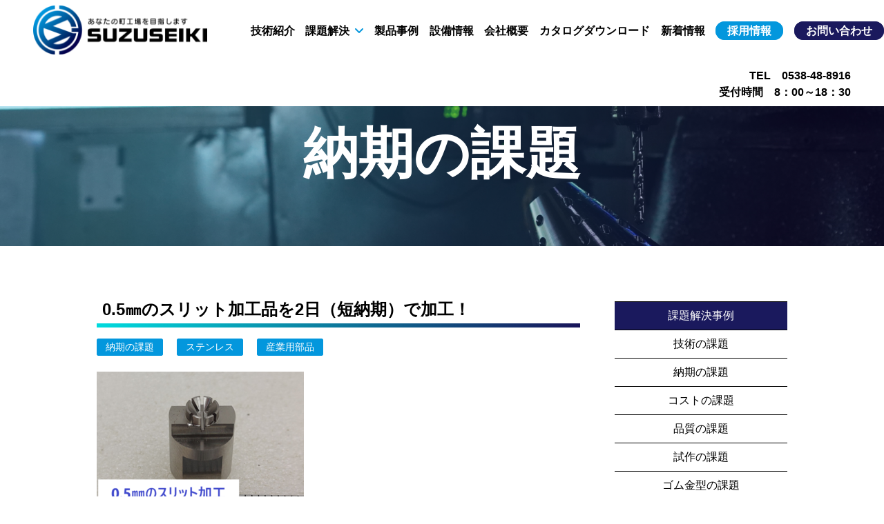

--- FILE ---
content_type: text/html; charset=UTF-8
request_url: https://www.suzuseiki.com/solution/0-5%E3%8E%9C%E3%81%AE%E3%82%B9%E3%83%AA%E3%83%83%E3%83%88%E5%8A%A0%E5%B7%A5%E5%93%81%E3%82%922%E6%97%A5%EF%BC%88%E7%9F%AD%E7%B4%8D%E6%9C%9F%EF%BC%89%E3%81%A7%E5%8A%A0%E5%B7%A5%EF%BC%81/
body_size: 10015
content:
<!DOCTYPE html>
<html lang="ja">
<head>
<title>0.5㎜のスリット加工品を2日（短納期）で加工！ | 有限会社 鈴精機</title>

		<!-- All in One SEO 4.2.4 - aioseo.com -->
		<meta name="description" content="Φ4.95の先端突起形状に、0.5㎜のスリット加工をいたしました。" />
		<meta name="robots" content="max-image-preview:large" />
		<link rel="canonical" href="https://www.suzuseiki.com/solution/0-5%e3%8e%9c%e3%81%ae%e3%82%b9%e3%83%aa%e3%83%83%e3%83%88%e5%8a%a0%e5%b7%a5%e5%93%81%e3%82%922%e6%97%a5%ef%bc%88%e7%9f%ad%e7%b4%8d%e6%9c%9f%ef%bc%89%e3%81%a7%e5%8a%a0%e5%b7%a5%ef%bc%81/" />
		<meta name="generator" content="All in One SEO (AIOSEO) 4.2.4 " />
		<meta property="og:locale" content="ja_JP" />
		<meta property="og:site_name" content="有限会社 鈴精機 | Just another WordPress site" />
		<meta property="og:type" content="article" />
		<meta property="og:title" content="0.5㎜のスリット加工品を2日（短納期）で加工！ | 有限会社 鈴精機" />
		<meta property="og:description" content="Φ4.95の先端突起形状に、0.5㎜のスリット加工をいたしました。" />
		<meta property="og:url" content="https://www.suzuseiki.com/solution/0-5%e3%8e%9c%e3%81%ae%e3%82%b9%e3%83%aa%e3%83%83%e3%83%88%e5%8a%a0%e5%b7%a5%e5%93%81%e3%82%922%e6%97%a5%ef%bc%88%e7%9f%ad%e7%b4%8d%e6%9c%9f%ef%bc%89%e3%81%a7%e5%8a%a0%e5%b7%a5%ef%bc%81/" />
		<meta property="article:published_time" content="2023-06-29T06:03:29+00:00" />
		<meta property="article:modified_time" content="2023-06-29T06:10:44+00:00" />
		<meta name="twitter:card" content="summary" />
		<meta name="twitter:title" content="0.5㎜のスリット加工品を2日（短納期）で加工！ | 有限会社 鈴精機" />
		<meta name="twitter:description" content="Φ4.95の先端突起形状に、0.5㎜のスリット加工をいたしました。" />
		<script type="application/ld+json" class="aioseo-schema">
			{"@context":"https:\/\/schema.org","@graph":[{"@type":"WebSite","@id":"https:\/\/www.suzuseiki.com\/#website","url":"https:\/\/www.suzuseiki.com\/","name":"\u6709\u9650\u4f1a\u793e \u9234\u7cbe\u6a5f","description":"Just another WordPress site","inLanguage":"ja","publisher":{"@id":"https:\/\/www.suzuseiki.com\/#organization"}},{"@type":"Organization","@id":"https:\/\/www.suzuseiki.com\/#organization","name":"\u6709\u9650\u4f1a\u793e \u9234\u7cbe\u6a5f","url":"https:\/\/www.suzuseiki.com\/"},{"@type":"BreadcrumbList","@id":"https:\/\/www.suzuseiki.com\/solution\/0-5%e3%8e%9c%e3%81%ae%e3%82%b9%e3%83%aa%e3%83%83%e3%83%88%e5%8a%a0%e5%b7%a5%e5%93%81%e3%82%922%e6%97%a5%ef%bc%88%e7%9f%ad%e7%b4%8d%e6%9c%9f%ef%bc%89%e3%81%a7%e5%8a%a0%e5%b7%a5%ef%bc%81\/#breadcrumblist","itemListElement":[{"@type":"ListItem","@id":"https:\/\/www.suzuseiki.com\/#listItem","position":1,"item":{"@type":"WebPage","@id":"https:\/\/www.suzuseiki.com\/","name":"\u30db\u30fc\u30e0","description":"\u6709\u9650\u4f1a\u793e\u9234\u7cbe\u6a5f\u306e\u30aa\u30d5\u30a3\u30b7\u30e3\u30eb\u30b5\u30a4\u30c8\u3067\u3059\u3002\u9234\u7cbe\u6a5f\u306f\u3001\u91d1\u5c5e\u306e\u8a66\u4f5c\u54c1\u30fb\u5c11\u30ed\u30c3\u30c8\u54c1\u30fb\u30b4\u30e0\u91d1\u578b\u306e\u8a2d\u8a08\u88fd\u4f5c\u3092\u4e2d\u5fc3\u306b\u3001\u52a0\u5de5\u6280\u8853\u3084\u77ed\u7d0d\u671f\u5bfe\u5fdc\u529b\u3001\u63d0\u6848\u529b\u3092\u3068\u304a\u3057\u3066\u3001\u304a\u5ba2\u69d8\u306e\u8ab2\u984c\u306b\u5bc4\u308a\u6dfb\u3044\u3001\u5171\u306b\u89e3\u6c7a\u3059\u308b\u300c\u3042\u306a\u305f\u306e\u753a\u5de5\u5834\u300d\u3067\u3059\u3002","url":"https:\/\/www.suzuseiki.com\/"},"nextItem":"https:\/\/www.suzuseiki.com\/solution\/0-5%e3%8e%9c%e3%81%ae%e3%82%b9%e3%83%aa%e3%83%83%e3%83%88%e5%8a%a0%e5%b7%a5%e5%93%81%e3%82%922%e6%97%a5%ef%bc%88%e7%9f%ad%e7%b4%8d%e6%9c%9f%ef%bc%89%e3%81%a7%e5%8a%a0%e5%b7%a5%ef%bc%81\/#listItem"},{"@type":"ListItem","@id":"https:\/\/www.suzuseiki.com\/solution\/0-5%e3%8e%9c%e3%81%ae%e3%82%b9%e3%83%aa%e3%83%83%e3%83%88%e5%8a%a0%e5%b7%a5%e5%93%81%e3%82%922%e6%97%a5%ef%bc%88%e7%9f%ad%e7%b4%8d%e6%9c%9f%ef%bc%89%e3%81%a7%e5%8a%a0%e5%b7%a5%ef%bc%81\/#listItem","position":2,"item":{"@type":"WebPage","@id":"https:\/\/www.suzuseiki.com\/solution\/0-5%e3%8e%9c%e3%81%ae%e3%82%b9%e3%83%aa%e3%83%83%e3%83%88%e5%8a%a0%e5%b7%a5%e5%93%81%e3%82%922%e6%97%a5%ef%bc%88%e7%9f%ad%e7%b4%8d%e6%9c%9f%ef%bc%89%e3%81%a7%e5%8a%a0%e5%b7%a5%ef%bc%81\/","name":"0.5\u339c\u306e\u30b9\u30ea\u30c3\u30c8\u52a0\u5de5\u54c1\u30922\u65e5\uff08\u77ed\u7d0d\u671f\uff09\u3067\u52a0\u5de5\uff01","description":"\u03a64.95\u306e\u5148\u7aef\u7a81\u8d77\u5f62\u72b6\u306b\u30010.5\u339c\u306e\u30b9\u30ea\u30c3\u30c8\u52a0\u5de5\u3092\u3044\u305f\u3057\u307e\u3057\u305f\u3002","url":"https:\/\/www.suzuseiki.com\/solution\/0-5%e3%8e%9c%e3%81%ae%e3%82%b9%e3%83%aa%e3%83%83%e3%83%88%e5%8a%a0%e5%b7%a5%e5%93%81%e3%82%922%e6%97%a5%ef%bc%88%e7%9f%ad%e7%b4%8d%e6%9c%9f%ef%bc%89%e3%81%a7%e5%8a%a0%e5%b7%a5%ef%bc%81\/"},"previousItem":"https:\/\/www.suzuseiki.com\/#listItem"}]},{"@type":"Person","@id":"https:\/\/www.suzuseiki.com\/author\/suzuseiki_administrator\/#author","url":"https:\/\/www.suzuseiki.com\/author\/suzuseiki_administrator\/","name":"suzuseiki_administrator","image":{"@type":"ImageObject","@id":"https:\/\/www.suzuseiki.com\/solution\/0-5%e3%8e%9c%e3%81%ae%e3%82%b9%e3%83%aa%e3%83%83%e3%83%88%e5%8a%a0%e5%b7%a5%e5%93%81%e3%82%922%e6%97%a5%ef%bc%88%e7%9f%ad%e7%b4%8d%e6%9c%9f%ef%bc%89%e3%81%a7%e5%8a%a0%e5%b7%a5%ef%bc%81\/#authorImage","url":"https:\/\/secure.gravatar.com\/avatar\/9f55441b34fe2cb8134987fb0bf3026e1245e514acd5fe64d0d5768860a98bb6?s=96&d=mm&r=g","width":96,"height":96,"caption":"suzuseiki_administrator"}},{"@type":"WebPage","@id":"https:\/\/www.suzuseiki.com\/solution\/0-5%e3%8e%9c%e3%81%ae%e3%82%b9%e3%83%aa%e3%83%83%e3%83%88%e5%8a%a0%e5%b7%a5%e5%93%81%e3%82%922%e6%97%a5%ef%bc%88%e7%9f%ad%e7%b4%8d%e6%9c%9f%ef%bc%89%e3%81%a7%e5%8a%a0%e5%b7%a5%ef%bc%81\/#webpage","url":"https:\/\/www.suzuseiki.com\/solution\/0-5%e3%8e%9c%e3%81%ae%e3%82%b9%e3%83%aa%e3%83%83%e3%83%88%e5%8a%a0%e5%b7%a5%e5%93%81%e3%82%922%e6%97%a5%ef%bc%88%e7%9f%ad%e7%b4%8d%e6%9c%9f%ef%bc%89%e3%81%a7%e5%8a%a0%e5%b7%a5%ef%bc%81\/","name":"0.5\u339c\u306e\u30b9\u30ea\u30c3\u30c8\u52a0\u5de5\u54c1\u30922\u65e5\uff08\u77ed\u7d0d\u671f\uff09\u3067\u52a0\u5de5\uff01 | \u6709\u9650\u4f1a\u793e \u9234\u7cbe\u6a5f","description":"\u03a64.95\u306e\u5148\u7aef\u7a81\u8d77\u5f62\u72b6\u306b\u30010.5\u339c\u306e\u30b9\u30ea\u30c3\u30c8\u52a0\u5de5\u3092\u3044\u305f\u3057\u307e\u3057\u305f\u3002","inLanguage":"ja","isPartOf":{"@id":"https:\/\/www.suzuseiki.com\/#website"},"breadcrumb":{"@id":"https:\/\/www.suzuseiki.com\/solution\/0-5%e3%8e%9c%e3%81%ae%e3%82%b9%e3%83%aa%e3%83%83%e3%83%88%e5%8a%a0%e5%b7%a5%e5%93%81%e3%82%922%e6%97%a5%ef%bc%88%e7%9f%ad%e7%b4%8d%e6%9c%9f%ef%bc%89%e3%81%a7%e5%8a%a0%e5%b7%a5%ef%bc%81\/#breadcrumblist"},"author":"https:\/\/www.suzuseiki.com\/author\/suzuseiki_administrator\/#author","creator":"https:\/\/www.suzuseiki.com\/author\/suzuseiki_administrator\/#author","datePublished":"2023-06-29T06:03:29+09:00","dateModified":"2023-06-29T06:10:44+09:00"}]}
		</script>
		<!-- All in One SEO -->

<link rel="alternate" title="oEmbed (JSON)" type="application/json+oembed" href="https://www.suzuseiki.com/wp-json/oembed/1.0/embed?url=https%3A%2F%2Fwww.suzuseiki.com%2Fsolution%2F0-5%25e3%258e%259c%25e3%2581%25ae%25e3%2582%25b9%25e3%2583%25aa%25e3%2583%2583%25e3%2583%2588%25e5%258a%25a0%25e5%25b7%25a5%25e5%2593%2581%25e3%2582%25922%25e6%2597%25a5%25ef%25bc%2588%25e7%259f%25ad%25e7%25b4%258d%25e6%259c%259f%25ef%25bc%2589%25e3%2581%25a7%25e5%258a%25a0%25e5%25b7%25a5%25ef%25bc%2581%2F" />
<link rel="alternate" title="oEmbed (XML)" type="text/xml+oembed" href="https://www.suzuseiki.com/wp-json/oembed/1.0/embed?url=https%3A%2F%2Fwww.suzuseiki.com%2Fsolution%2F0-5%25e3%258e%259c%25e3%2581%25ae%25e3%2582%25b9%25e3%2583%25aa%25e3%2583%2583%25e3%2583%2588%25e5%258a%25a0%25e5%25b7%25a5%25e5%2593%2581%25e3%2582%25922%25e6%2597%25a5%25ef%25bc%2588%25e7%259f%25ad%25e7%25b4%258d%25e6%259c%259f%25ef%25bc%2589%25e3%2581%25a7%25e5%258a%25a0%25e5%25b7%25a5%25ef%25bc%2581%2F&#038;format=xml" />
<style id='wp-img-auto-sizes-contain-inline-css' type='text/css'>
img:is([sizes=auto i],[sizes^="auto," i]){contain-intrinsic-size:3000px 1500px}
/*# sourceURL=wp-img-auto-sizes-contain-inline-css */
</style>
<style id='wp-emoji-styles-inline-css' type='text/css'>

	img.wp-smiley, img.emoji {
		display: inline !important;
		border: none !important;
		box-shadow: none !important;
		height: 1em !important;
		width: 1em !important;
		margin: 0 0.07em !important;
		vertical-align: -0.1em !important;
		background: none !important;
		padding: 0 !important;
	}
/*# sourceURL=wp-emoji-styles-inline-css */
</style>
<style id='wp-block-library-inline-css' type='text/css'>
:root{--wp-block-synced-color:#7a00df;--wp-block-synced-color--rgb:122,0,223;--wp-bound-block-color:var(--wp-block-synced-color);--wp-editor-canvas-background:#ddd;--wp-admin-theme-color:#007cba;--wp-admin-theme-color--rgb:0,124,186;--wp-admin-theme-color-darker-10:#006ba1;--wp-admin-theme-color-darker-10--rgb:0,107,160.5;--wp-admin-theme-color-darker-20:#005a87;--wp-admin-theme-color-darker-20--rgb:0,90,135;--wp-admin-border-width-focus:2px}@media (min-resolution:192dpi){:root{--wp-admin-border-width-focus:1.5px}}.wp-element-button{cursor:pointer}:root .has-very-light-gray-background-color{background-color:#eee}:root .has-very-dark-gray-background-color{background-color:#313131}:root .has-very-light-gray-color{color:#eee}:root .has-very-dark-gray-color{color:#313131}:root .has-vivid-green-cyan-to-vivid-cyan-blue-gradient-background{background:linear-gradient(135deg,#00d084,#0693e3)}:root .has-purple-crush-gradient-background{background:linear-gradient(135deg,#34e2e4,#4721fb 50%,#ab1dfe)}:root .has-hazy-dawn-gradient-background{background:linear-gradient(135deg,#faaca8,#dad0ec)}:root .has-subdued-olive-gradient-background{background:linear-gradient(135deg,#fafae1,#67a671)}:root .has-atomic-cream-gradient-background{background:linear-gradient(135deg,#fdd79a,#004a59)}:root .has-nightshade-gradient-background{background:linear-gradient(135deg,#330968,#31cdcf)}:root .has-midnight-gradient-background{background:linear-gradient(135deg,#020381,#2874fc)}:root{--wp--preset--font-size--normal:16px;--wp--preset--font-size--huge:42px}.has-regular-font-size{font-size:1em}.has-larger-font-size{font-size:2.625em}.has-normal-font-size{font-size:var(--wp--preset--font-size--normal)}.has-huge-font-size{font-size:var(--wp--preset--font-size--huge)}.has-text-align-center{text-align:center}.has-text-align-left{text-align:left}.has-text-align-right{text-align:right}.has-fit-text{white-space:nowrap!important}#end-resizable-editor-section{display:none}.aligncenter{clear:both}.items-justified-left{justify-content:flex-start}.items-justified-center{justify-content:center}.items-justified-right{justify-content:flex-end}.items-justified-space-between{justify-content:space-between}.screen-reader-text{border:0;clip-path:inset(50%);height:1px;margin:-1px;overflow:hidden;padding:0;position:absolute;width:1px;word-wrap:normal!important}.screen-reader-text:focus{background-color:#ddd;clip-path:none;color:#444;display:block;font-size:1em;height:auto;left:5px;line-height:normal;padding:15px 23px 14px;text-decoration:none;top:5px;width:auto;z-index:100000}html :where(.has-border-color){border-style:solid}html :where([style*=border-top-color]){border-top-style:solid}html :where([style*=border-right-color]){border-right-style:solid}html :where([style*=border-bottom-color]){border-bottom-style:solid}html :where([style*=border-left-color]){border-left-style:solid}html :where([style*=border-width]){border-style:solid}html :where([style*=border-top-width]){border-top-style:solid}html :where([style*=border-right-width]){border-right-style:solid}html :where([style*=border-bottom-width]){border-bottom-style:solid}html :where([style*=border-left-width]){border-left-style:solid}html :where(img[class*=wp-image-]){height:auto;max-width:100%}:where(figure){margin:0 0 1em}html :where(.is-position-sticky){--wp-admin--admin-bar--position-offset:var(--wp-admin--admin-bar--height,0px)}@media screen and (max-width:600px){html :where(.is-position-sticky){--wp-admin--admin-bar--position-offset:0px}}

/*# sourceURL=wp-block-library-inline-css */
</style><style id='global-styles-inline-css' type='text/css'>
:root{--wp--preset--aspect-ratio--square: 1;--wp--preset--aspect-ratio--4-3: 4/3;--wp--preset--aspect-ratio--3-4: 3/4;--wp--preset--aspect-ratio--3-2: 3/2;--wp--preset--aspect-ratio--2-3: 2/3;--wp--preset--aspect-ratio--16-9: 16/9;--wp--preset--aspect-ratio--9-16: 9/16;--wp--preset--color--black: #000000;--wp--preset--color--cyan-bluish-gray: #abb8c3;--wp--preset--color--white: #ffffff;--wp--preset--color--pale-pink: #f78da7;--wp--preset--color--vivid-red: #cf2e2e;--wp--preset--color--luminous-vivid-orange: #ff6900;--wp--preset--color--luminous-vivid-amber: #fcb900;--wp--preset--color--light-green-cyan: #7bdcb5;--wp--preset--color--vivid-green-cyan: #00d084;--wp--preset--color--pale-cyan-blue: #8ed1fc;--wp--preset--color--vivid-cyan-blue: #0693e3;--wp--preset--color--vivid-purple: #9b51e0;--wp--preset--gradient--vivid-cyan-blue-to-vivid-purple: linear-gradient(135deg,rgb(6,147,227) 0%,rgb(155,81,224) 100%);--wp--preset--gradient--light-green-cyan-to-vivid-green-cyan: linear-gradient(135deg,rgb(122,220,180) 0%,rgb(0,208,130) 100%);--wp--preset--gradient--luminous-vivid-amber-to-luminous-vivid-orange: linear-gradient(135deg,rgb(252,185,0) 0%,rgb(255,105,0) 100%);--wp--preset--gradient--luminous-vivid-orange-to-vivid-red: linear-gradient(135deg,rgb(255,105,0) 0%,rgb(207,46,46) 100%);--wp--preset--gradient--very-light-gray-to-cyan-bluish-gray: linear-gradient(135deg,rgb(238,238,238) 0%,rgb(169,184,195) 100%);--wp--preset--gradient--cool-to-warm-spectrum: linear-gradient(135deg,rgb(74,234,220) 0%,rgb(151,120,209) 20%,rgb(207,42,186) 40%,rgb(238,44,130) 60%,rgb(251,105,98) 80%,rgb(254,248,76) 100%);--wp--preset--gradient--blush-light-purple: linear-gradient(135deg,rgb(255,206,236) 0%,rgb(152,150,240) 100%);--wp--preset--gradient--blush-bordeaux: linear-gradient(135deg,rgb(254,205,165) 0%,rgb(254,45,45) 50%,rgb(107,0,62) 100%);--wp--preset--gradient--luminous-dusk: linear-gradient(135deg,rgb(255,203,112) 0%,rgb(199,81,192) 50%,rgb(65,88,208) 100%);--wp--preset--gradient--pale-ocean: linear-gradient(135deg,rgb(255,245,203) 0%,rgb(182,227,212) 50%,rgb(51,167,181) 100%);--wp--preset--gradient--electric-grass: linear-gradient(135deg,rgb(202,248,128) 0%,rgb(113,206,126) 100%);--wp--preset--gradient--midnight: linear-gradient(135deg,rgb(2,3,129) 0%,rgb(40,116,252) 100%);--wp--preset--font-size--small: 13px;--wp--preset--font-size--medium: 20px;--wp--preset--font-size--large: 36px;--wp--preset--font-size--x-large: 42px;--wp--preset--spacing--20: 0.44rem;--wp--preset--spacing--30: 0.67rem;--wp--preset--spacing--40: 1rem;--wp--preset--spacing--50: 1.5rem;--wp--preset--spacing--60: 2.25rem;--wp--preset--spacing--70: 3.38rem;--wp--preset--spacing--80: 5.06rem;--wp--preset--shadow--natural: 6px 6px 9px rgba(0, 0, 0, 0.2);--wp--preset--shadow--deep: 12px 12px 50px rgba(0, 0, 0, 0.4);--wp--preset--shadow--sharp: 6px 6px 0px rgba(0, 0, 0, 0.2);--wp--preset--shadow--outlined: 6px 6px 0px -3px rgb(255, 255, 255), 6px 6px rgb(0, 0, 0);--wp--preset--shadow--crisp: 6px 6px 0px rgb(0, 0, 0);}:where(.is-layout-flex){gap: 0.5em;}:where(.is-layout-grid){gap: 0.5em;}body .is-layout-flex{display: flex;}.is-layout-flex{flex-wrap: wrap;align-items: center;}.is-layout-flex > :is(*, div){margin: 0;}body .is-layout-grid{display: grid;}.is-layout-grid > :is(*, div){margin: 0;}:where(.wp-block-columns.is-layout-flex){gap: 2em;}:where(.wp-block-columns.is-layout-grid){gap: 2em;}:where(.wp-block-post-template.is-layout-flex){gap: 1.25em;}:where(.wp-block-post-template.is-layout-grid){gap: 1.25em;}.has-black-color{color: var(--wp--preset--color--black) !important;}.has-cyan-bluish-gray-color{color: var(--wp--preset--color--cyan-bluish-gray) !important;}.has-white-color{color: var(--wp--preset--color--white) !important;}.has-pale-pink-color{color: var(--wp--preset--color--pale-pink) !important;}.has-vivid-red-color{color: var(--wp--preset--color--vivid-red) !important;}.has-luminous-vivid-orange-color{color: var(--wp--preset--color--luminous-vivid-orange) !important;}.has-luminous-vivid-amber-color{color: var(--wp--preset--color--luminous-vivid-amber) !important;}.has-light-green-cyan-color{color: var(--wp--preset--color--light-green-cyan) !important;}.has-vivid-green-cyan-color{color: var(--wp--preset--color--vivid-green-cyan) !important;}.has-pale-cyan-blue-color{color: var(--wp--preset--color--pale-cyan-blue) !important;}.has-vivid-cyan-blue-color{color: var(--wp--preset--color--vivid-cyan-blue) !important;}.has-vivid-purple-color{color: var(--wp--preset--color--vivid-purple) !important;}.has-black-background-color{background-color: var(--wp--preset--color--black) !important;}.has-cyan-bluish-gray-background-color{background-color: var(--wp--preset--color--cyan-bluish-gray) !important;}.has-white-background-color{background-color: var(--wp--preset--color--white) !important;}.has-pale-pink-background-color{background-color: var(--wp--preset--color--pale-pink) !important;}.has-vivid-red-background-color{background-color: var(--wp--preset--color--vivid-red) !important;}.has-luminous-vivid-orange-background-color{background-color: var(--wp--preset--color--luminous-vivid-orange) !important;}.has-luminous-vivid-amber-background-color{background-color: var(--wp--preset--color--luminous-vivid-amber) !important;}.has-light-green-cyan-background-color{background-color: var(--wp--preset--color--light-green-cyan) !important;}.has-vivid-green-cyan-background-color{background-color: var(--wp--preset--color--vivid-green-cyan) !important;}.has-pale-cyan-blue-background-color{background-color: var(--wp--preset--color--pale-cyan-blue) !important;}.has-vivid-cyan-blue-background-color{background-color: var(--wp--preset--color--vivid-cyan-blue) !important;}.has-vivid-purple-background-color{background-color: var(--wp--preset--color--vivid-purple) !important;}.has-black-border-color{border-color: var(--wp--preset--color--black) !important;}.has-cyan-bluish-gray-border-color{border-color: var(--wp--preset--color--cyan-bluish-gray) !important;}.has-white-border-color{border-color: var(--wp--preset--color--white) !important;}.has-pale-pink-border-color{border-color: var(--wp--preset--color--pale-pink) !important;}.has-vivid-red-border-color{border-color: var(--wp--preset--color--vivid-red) !important;}.has-luminous-vivid-orange-border-color{border-color: var(--wp--preset--color--luminous-vivid-orange) !important;}.has-luminous-vivid-amber-border-color{border-color: var(--wp--preset--color--luminous-vivid-amber) !important;}.has-light-green-cyan-border-color{border-color: var(--wp--preset--color--light-green-cyan) !important;}.has-vivid-green-cyan-border-color{border-color: var(--wp--preset--color--vivid-green-cyan) !important;}.has-pale-cyan-blue-border-color{border-color: var(--wp--preset--color--pale-cyan-blue) !important;}.has-vivid-cyan-blue-border-color{border-color: var(--wp--preset--color--vivid-cyan-blue) !important;}.has-vivid-purple-border-color{border-color: var(--wp--preset--color--vivid-purple) !important;}.has-vivid-cyan-blue-to-vivid-purple-gradient-background{background: var(--wp--preset--gradient--vivid-cyan-blue-to-vivid-purple) !important;}.has-light-green-cyan-to-vivid-green-cyan-gradient-background{background: var(--wp--preset--gradient--light-green-cyan-to-vivid-green-cyan) !important;}.has-luminous-vivid-amber-to-luminous-vivid-orange-gradient-background{background: var(--wp--preset--gradient--luminous-vivid-amber-to-luminous-vivid-orange) !important;}.has-luminous-vivid-orange-to-vivid-red-gradient-background{background: var(--wp--preset--gradient--luminous-vivid-orange-to-vivid-red) !important;}.has-very-light-gray-to-cyan-bluish-gray-gradient-background{background: var(--wp--preset--gradient--very-light-gray-to-cyan-bluish-gray) !important;}.has-cool-to-warm-spectrum-gradient-background{background: var(--wp--preset--gradient--cool-to-warm-spectrum) !important;}.has-blush-light-purple-gradient-background{background: var(--wp--preset--gradient--blush-light-purple) !important;}.has-blush-bordeaux-gradient-background{background: var(--wp--preset--gradient--blush-bordeaux) !important;}.has-luminous-dusk-gradient-background{background: var(--wp--preset--gradient--luminous-dusk) !important;}.has-pale-ocean-gradient-background{background: var(--wp--preset--gradient--pale-ocean) !important;}.has-electric-grass-gradient-background{background: var(--wp--preset--gradient--electric-grass) !important;}.has-midnight-gradient-background{background: var(--wp--preset--gradient--midnight) !important;}.has-small-font-size{font-size: var(--wp--preset--font-size--small) !important;}.has-medium-font-size{font-size: var(--wp--preset--font-size--medium) !important;}.has-large-font-size{font-size: var(--wp--preset--font-size--large) !important;}.has-x-large-font-size{font-size: var(--wp--preset--font-size--x-large) !important;}
/*# sourceURL=global-styles-inline-css */
</style>

<style id='classic-theme-styles-inline-css' type='text/css'>
/*! This file is auto-generated */
.wp-block-button__link{color:#fff;background-color:#32373c;border-radius:9999px;box-shadow:none;text-decoration:none;padding:calc(.667em + 2px) calc(1.333em + 2px);font-size:1.125em}.wp-block-file__button{background:#32373c;color:#fff;text-decoration:none}
/*# sourceURL=/wp-includes/css/classic-themes.min.css */
</style>
<link rel='stylesheet' id='wp-pagenavi-css' href='https://www.suzuseiki.com/wp/wp-content/plugins/wp-pagenavi/pagenavi-css.css?ver=2.70' type='text/css' media='all' />
<link rel="https://api.w.org/" href="https://www.suzuseiki.com/wp-json/" /><link rel="alternate" title="JSON" type="application/json" href="https://www.suzuseiki.com/wp-json/wp/v2/solution/160" /><link rel="EditURI" type="application/rsd+xml" title="RSD" href="https://www.suzuseiki.com/wp/xmlrpc.php?rsd" />
<meta name="generator" content="WordPress 6.9" />
<link rel='shortlink' href='https://www.suzuseiki.com/?p=160' />
<meta charset="utf-8">
<meta name="viewport" content="width=device-width, initial-scale=1.0, maximum-scale=1.0, minimum-scale=1.0">
<link rel="shortcut icon" href="favicon.ico">
<link rel="stylesheet" href="https://use.fontawesome.com/releases/v6.1.1/css/all.css">
<link href="https://www.suzuseiki.com/wp/wp-content/themes/suzuseiki_ver2/assist/css/style.css" rel="stylesheet" type="text/css">
<link href="https://www.suzuseiki.com/wp/wp-content/themes/suzuseiki_ver2/assist/css/style_hd.css" rel="stylesheet" type="text/css" media="screen and (min-width:1921px)">
<link href="https://www.suzuseiki.com/wp/wp-content/themes/suzuseiki_ver2/assist/css/style_sp.css" rel="stylesheet" type="text/css" media="screen and (max-width:768px)">
<script src="https://www.suzuseiki.com/wp/wp-content/themes/suzuseiki_ver2/assist/js/jquery-3.6.0.min.js"></script> 
<script src="https://www.suzuseiki.com/wp/wp-content/themes/suzuseiki_ver2/assist/js/style.js"></script>
<link href="https://www.suzuseiki.com/wp/wp-content/themes/suzuseiki_ver2/assist/css/page.css" rel="stylesheet" type="text/css">
<link href="https://www.suzuseiki.com/wp/wp-content/themes/suzuseiki_ver2/assist/css/page_sp.css" rel="stylesheet" type="text/css" media="screen and (max-width:796px)">
<link rel='stylesheet' id='yarppRelatedCss-css' href='https://www.suzuseiki.com/wp/wp-content/plugins/yet-another-related-posts-plugin/style/related.css?ver=5.27.8' type='text/css' media='all' />
</head>

<body>
<div class="outline-width">
<header>
  <div class="f_box_col3">
    <div class="logo"><a href="https://www.suzuseiki.com/"><img src="https://www.suzuseiki.com/wp/wp-content/themes/suzuseiki_ver2/assist/images/_common/logo.png" alt="有限会社鈴精機"></a></div>
    <div class="menu-area">
      <ul>
        <li class="display_sp"><a href="https://www.suzuseiki.com/">Home</a></li>
        <li><a href="https://www.suzuseiki.com/technology/">技術紹介</a></li>
        <li class="submenu"><a href="https://www.suzuseiki.com/solution/" class="submenu-btn">課題解決<i class="fa-solid fa-angle-down color-link"></i></a>
          <ul class="submenu-area">
                            <li><a href="https://www.suzuseiki.com/problem_solving_example/solution-technology/">技術の課題</a></li><li><a href="https://www.suzuseiki.com/problem_solving_example/solution-delivery/">納期の課題</a></li><li><a href="https://www.suzuseiki.com/problem_solving_example/solution-cost/">コストの課題</a></li><li><a href="https://www.suzuseiki.com/problem_solving_example/solution-quality/">品質の課題</a></li><li><a href="https://www.suzuseiki.com/problem_solving_example/solution-trial/">試作の課題</a></li><li><a href="https://www.suzuseiki.com/problem_solving_example/solution-gum/">ゴム金型の課題</a></li>                        </ul>
        </li>
        <li><a href="https://www.suzuseiki.com/product/">製品事例</a></li>
        <li><a href="https://www.suzuseiki.com/equipment/">設備情報</a></li>
        <li><a href="https://www.suzuseiki.com/company/">会社概要</a></li>
		<li><a href="https://ja.nc-net.or.jp/company/63012/dl/catalog/k/268677e305f7d313722fdad28be13e91" target="_blank">カタログダウンロード</a></li>
        <li><a href="https://www.suzuseiki.com/news/">新着情報</a></li>
        <li class="recruit-btn"><a href="https://www.suzuseiki.com/recruit/">採用情報</a></li>
        <li class="contact-btn"><a href="https://www.suzuseiki.com/contact/">お問い合わせ</a></li>
      </ul>
    </div>
    <div class="address-area">
      <p>TEL&emsp;0538-48-8916<br>
        受付時間　8：00～18：30</p>
    </div>
    <div class="Toggle"> <span></span> <span></span> <span></span> </div>
  </div>
</header>
<main id="solution">
    <div class="mainVisual-area">
      <div class="mainVisual"><img src="https://www.suzuseiki.com/wp/wp-content/themes/suzuseiki_ver2/assist/images/solution/topimage.png" alt=""></div>
      <div class="mainVisual-text">
        <h1 class="slide-top view_object">
            納期の課題        </h1>
      </div>
    </div>
    <section class="inner-width">
      <div class="f_box_col2">
        <div class="solution-content">
          <div class="solution-detail">
                              <h2 class="headding-h2-1">
            0.5㎜のスリット加工品を2日（短納期）で加工！          </h2>
          <p class="solution-detail-category">
              <a href="https://www.suzuseiki.com/problem_solving_example/solution-delivery/">納期の課題</a>              <a href="https://www.suzuseiki.com/materials/solution-stainless/">ステンレス</a>              <a href="https://www.suzuseiki.com/industry/industrial_parts/">産業用部品</a>                          </p>
          <div class="mb-3">
            <p><img fetchpriority="high" decoding="async" class="alignnone size-medium wp-image-161" src="https://www.suzuseiki.com/wp/wp-content/uploads/2023/06/スリット加工-300x247.png" alt="" width="300" height="247" srcset="https://www.suzuseiki.com/wp/wp-content/uploads/2023/06/スリット加工-300x247.png 300w, https://www.suzuseiki.com/wp/wp-content/uploads/2023/06/スリット加工-768x633.png 768w, https://www.suzuseiki.com/wp/wp-content/uploads/2023/06/スリット加工.png 943w" sizes="(max-width: 300px) 100vw, 300px" /></p>
<p>&nbsp;</p>
<p>&nbsp;</p>
<p>Φ4.95の先端突起形状に、0.5㎜のスリット加工をいたしました。</p>
<p>&nbsp;</p>
<p>短納期のご注文で、加工自体は2日で仕上げました。</p>
<p>&nbsp;</p>
<p>&nbsp;</p>
<p>SUS304の弁体受けピンという製品で、</p>
<p>&nbsp;</p>
<p>加工後にメッキ処理をするため</p>
<p>&nbsp;</p>
<p>先端部の形状や、スリット加工部の要求精度は0～-0.05㎜でした。</p>
<p>&nbsp;</p>
<p>加工後、協力会社さんにて、メッキ処理を行い最短納期で納入いたしました。</p>
<p>&nbsp;</p>
<p>短納期の製品でお困りの際は、鈴精機へご相談ください！(^^♪</p>
          </div>
                             
          </div>
                  <div class="pager">
          <p>
                        <a href="https://www.suzuseiki.com/solution/%e5%8e%9a%e3%81%bf5%e3%8e%9c%e3%81%ae%e8%96%84%e6%9d%bf%e5%88%87%e5%89%8a%e5%8a%a0%e5%b7%a5%e3%81%8b%e3%82%89%e3%81%ae15%e3%83%86%e3%83%bc%e3%83%91%e3%83%bc%e5%bd%a2%e7%8a%b6%e5%93%81%e3%81%a7/" rel="prev"><i class="fa-solid fa-angles-left"></i>&ensp;前の記事へ</a>                        &emsp;
                        <a href="https://www.suzuseiki.com/solution/%e9%9b%a3%e5%89%8a%e6%9d%90sus310s%e3%81%ae%e5%86%85%e5%be%84%e3%81%ad%e3%81%98%e5%8a%a0%e5%b7%a5/" rel="next">次の記事へ&ensp;<i class="fa-solid fa-angles-right"></i></a>                      </p>
        </div>
          <div class='yarpp yarpp-related yarpp-related-website yarpp-related-none yarpp-template-yarpp-template-suzuseiki'>

<div class="related-info">
<h3>関連情報</h3>
<div class="related-list"> 
<p>記事が見つかりません</p>
</div>
</div>
</div>
        </div>
        <div class="solution-menu">
                  <div class="solution-category">
            <p>課題解決事例</p>
            <ul>
                <li><a href="https://www.suzuseiki.com/problem_solving_example/solution-technology/">技術の課題</a></li><li><a href="https://www.suzuseiki.com/problem_solving_example/solution-delivery/">納期の課題</a></li><li><a href="https://www.suzuseiki.com/problem_solving_example/solution-cost/">コストの課題</a></li><li><a href="https://www.suzuseiki.com/problem_solving_example/solution-quality/">品質の課題</a></li><li><a href="https://www.suzuseiki.com/problem_solving_example/solution-trial/">試作の課題</a></li><li><a href="https://www.suzuseiki.com/problem_solving_example/solution-gum/">ゴム金型の課題</a></li>            </ul>
          </div>
                          <div class="solution-category">
            <p>材質</p>
            <ul>
                <li><a href="https://www.suzuseiki.com/materials/solution-steel/">鉄</a></li><li><a href="https://www.suzuseiki.com/materials/solution-stainless/">ステンレス</a></li><li><a href="https://www.suzuseiki.com/materials/solution-aluminum/">アルミ</a></li><li><a href="https://www.suzuseiki.com/materials/solution-copper/">銅</a></li><li><a href="https://www.suzuseiki.com/materials/%e6%a8%b9%e8%84%82/">樹脂</a></li>            </ul>
          </div>
                          <div class="solution-category">
            <p>業界</p>
            <ul>
                <li><a href="https://www.suzuseiki.com/industry/industrial_parts/">産業用部品</a></li><li><a href="https://www.suzuseiki.com/industry/machine_tool/">工作機械関連</a></li><li><a href="https://www.suzuseiki.com/industry/automotive/">自動車関連</a></li><li><a href="https://www.suzuseiki.com/industry/ship/">船舶関連</a></li><li><a href="https://www.suzuseiki.com/industry/production_equipment/">生産設備</a></li><li><a href="https://www.suzuseiki.com/industry/%e5%8c%bb%e7%99%82%e9%96%a2%e9%80%a3%e6%a5%ad%e7%95%8c/">医療関連業界</a></li>            </ul>
          </div>
                          <div class="solution-category">
            <p>その他</p>
            <ul>
                <li><a href="https://www.suzuseiki.com/other/solution-other/">その他</a></li><li><a href="https://www.suzuseiki.com/other/own_products/">自社製品</a></li><li><a href="https://www.suzuseiki.com/other/rubber_mold_parts/">ゴム金型部品</a></li>            </ul>
          </div>
                </div>
      </div>
    </section>
  </main>

<footer>
  <div class="content-width">
    <div class="logo"><img src="https://www.suzuseiki.com/wp/wp-content/themes/suzuseiki_ver2/assist/images/_common/logo.png" alt="有限会社鈴精機"></div>
    <div class="f_box_col2 mb-3">
      <div class="address-area">
        <p class="mb-1_5">〒437-0222　静岡県周智郡森町飯田2141-3<br>
          TEL:0538-48-8916(受付時間　8：00～18：30)<br>
          FAX:0538-48-8451<br>
          有限会社 鈴精機</p>
          <ul class="banner">
              <li><a href="https://www.nc-net.or.jp/company/63012/" target="_blank"><img src="https://www.suzuseiki.com/wp/wp-content/themes/suzuseiki_ver2/assist/images/_common/banner-emidas.png" alt="エミダス"></a></li>
              <li><a href="https://gomu-kinzoku-shisaku.com/" target="_blank"><img src="https://www.suzuseiki.com/wp/wp-content/themes/suzuseiki_ver2/assist/images/_common/banner-gomu.png" alt="ゴム試作・金属試作.com"></a></li>
          </ul>
      </div>
      <div class="menu-area">
        <div class="f_box_col2">
          <div>
            <ul>
              <li><a href="https://www.suzuseiki.com/">TOP</a></li>
              <li><a href="https://www.suzuseiki.com/technology/">技術紹介</a></li>
                            <li><a href="https://www.suzuseiki.com/problem_solving_example/solution-technology/">技術の課題</a></li><li><a href="https://www.suzuseiki.com/problem_solving_example/solution-delivery/">納期の課題</a></li><li><a href="https://www.suzuseiki.com/problem_solving_example/solution-cost/">コストの課題</a></li><li><a href="https://www.suzuseiki.com/problem_solving_example/solution-quality/">品質の課題</a></li><li><a href="https://www.suzuseiki.com/problem_solving_example/solution-trial/">試作の課題</a></li><li><a href="https://www.suzuseiki.com/problem_solving_example/solution-gum/">ゴム金型の課題</a></li>                          </ul>
          </div>
          <div>
            <ul>
              <li><a href="https://www.suzuseiki.com/product/">製品事例</a></li>
              <li><a href="https://www.suzuseiki.com/equipment/">設備情報</a></li>
              <li><a href="https://www.suzuseiki.com/company/">会社案内</a></li>
              <li><a href="https://www.suzuseiki.com/recruit/">採用情報</a></li>
              <li><a href="https://www.suzuseiki.com/news/">新着情報</a></li>
              <li><a href="https://www.suzuseiki.com/privacy/">プライバシーポリシー</a></li>
              <li><a href="https://www.suzuseiki.com/contact/">お問い合わせ</a></li>
            </ul>
          </div>
        </div>
      </div>
    </div>
    <p class="copy">Copyright &copy;SUZUSEIKI Co.,ltd. All rights reserved</p>
  </div>
  <p class="powerdBy"><img src="https://www.suzuseiki.com/wp/wp-content/themes/suzuseiki_ver2/assist/images/_common/poerd by.png" alt=""></p>
</footer>
</div>
<!-- WordPress管理画面から設定した内容が反映される -->
<script type="speculationrules">
{"prefetch":[{"source":"document","where":{"and":[{"href_matches":"/*"},{"not":{"href_matches":["/wp/wp-*.php","/wp/wp-admin/*","/wp/wp-content/uploads/*","/wp/wp-content/*","/wp/wp-content/plugins/*","/wp/wp-content/themes/suzuseiki_ver2/*","/*\\?(.+)"]}},{"not":{"selector_matches":"a[rel~=\"nofollow\"]"}},{"not":{"selector_matches":".no-prefetch, .no-prefetch a"}}]},"eagerness":"conservative"}]}
</script>
<script id="wp-emoji-settings" type="application/json">
{"baseUrl":"https://s.w.org/images/core/emoji/17.0.2/72x72/","ext":".png","svgUrl":"https://s.w.org/images/core/emoji/17.0.2/svg/","svgExt":".svg","source":{"concatemoji":"https://www.suzuseiki.com/wp/wp-includes/js/wp-emoji-release.min.js?ver=6.9"}}
</script>
<script type="module">
/* <![CDATA[ */
/*! This file is auto-generated */
const a=JSON.parse(document.getElementById("wp-emoji-settings").textContent),o=(window._wpemojiSettings=a,"wpEmojiSettingsSupports"),s=["flag","emoji"];function i(e){try{var t={supportTests:e,timestamp:(new Date).valueOf()};sessionStorage.setItem(o,JSON.stringify(t))}catch(e){}}function c(e,t,n){e.clearRect(0,0,e.canvas.width,e.canvas.height),e.fillText(t,0,0);t=new Uint32Array(e.getImageData(0,0,e.canvas.width,e.canvas.height).data);e.clearRect(0,0,e.canvas.width,e.canvas.height),e.fillText(n,0,0);const a=new Uint32Array(e.getImageData(0,0,e.canvas.width,e.canvas.height).data);return t.every((e,t)=>e===a[t])}function p(e,t){e.clearRect(0,0,e.canvas.width,e.canvas.height),e.fillText(t,0,0);var n=e.getImageData(16,16,1,1);for(let e=0;e<n.data.length;e++)if(0!==n.data[e])return!1;return!0}function u(e,t,n,a){switch(t){case"flag":return n(e,"\ud83c\udff3\ufe0f\u200d\u26a7\ufe0f","\ud83c\udff3\ufe0f\u200b\u26a7\ufe0f")?!1:!n(e,"\ud83c\udde8\ud83c\uddf6","\ud83c\udde8\u200b\ud83c\uddf6")&&!n(e,"\ud83c\udff4\udb40\udc67\udb40\udc62\udb40\udc65\udb40\udc6e\udb40\udc67\udb40\udc7f","\ud83c\udff4\u200b\udb40\udc67\u200b\udb40\udc62\u200b\udb40\udc65\u200b\udb40\udc6e\u200b\udb40\udc67\u200b\udb40\udc7f");case"emoji":return!a(e,"\ud83e\u1fac8")}return!1}function f(e,t,n,a){let r;const o=(r="undefined"!=typeof WorkerGlobalScope&&self instanceof WorkerGlobalScope?new OffscreenCanvas(300,150):document.createElement("canvas")).getContext("2d",{willReadFrequently:!0}),s=(o.textBaseline="top",o.font="600 32px Arial",{});return e.forEach(e=>{s[e]=t(o,e,n,a)}),s}function r(e){var t=document.createElement("script");t.src=e,t.defer=!0,document.head.appendChild(t)}a.supports={everything:!0,everythingExceptFlag:!0},new Promise(t=>{let n=function(){try{var e=JSON.parse(sessionStorage.getItem(o));if("object"==typeof e&&"number"==typeof e.timestamp&&(new Date).valueOf()<e.timestamp+604800&&"object"==typeof e.supportTests)return e.supportTests}catch(e){}return null}();if(!n){if("undefined"!=typeof Worker&&"undefined"!=typeof OffscreenCanvas&&"undefined"!=typeof URL&&URL.createObjectURL&&"undefined"!=typeof Blob)try{var e="postMessage("+f.toString()+"("+[JSON.stringify(s),u.toString(),c.toString(),p.toString()].join(",")+"));",a=new Blob([e],{type:"text/javascript"});const r=new Worker(URL.createObjectURL(a),{name:"wpTestEmojiSupports"});return void(r.onmessage=e=>{i(n=e.data),r.terminate(),t(n)})}catch(e){}i(n=f(s,u,c,p))}t(n)}).then(e=>{for(const n in e)a.supports[n]=e[n],a.supports.everything=a.supports.everything&&a.supports[n],"flag"!==n&&(a.supports.everythingExceptFlag=a.supports.everythingExceptFlag&&a.supports[n]);var t;a.supports.everythingExceptFlag=a.supports.everythingExceptFlag&&!a.supports.flag,a.supports.everything||((t=a.source||{}).concatemoji?r(t.concatemoji):t.wpemoji&&t.twemoji&&(r(t.twemoji),r(t.wpemoji)))});
//# sourceURL=https://www.suzuseiki.com/wp/wp-includes/js/wp-emoji-loader.min.js
/* ]]> */
</script>
<script type="text/javascript" >
window.ga=window.ga||function(){(ga.q=ga.q||[]).push(arguments)};ga.l=+new Date;
ga('create', "UA-71106349-1", 'auto');
ga('send', 'pageview');
</script>
<script async src="https://www.google-analytics.com/analytics.js"></script>
<script>
const _client_id = 63012;
const _conv = 0;
const _version = '3.0';
const current = document.currentScript;
const script = document.createElement('script');
script.src = 'https://beacon.nc-net.or.jp/beacon.min.js';
document.body.appendChild(script);
</script>
</body>
</html>

--- FILE ---
content_type: text/css
request_url: https://www.suzuseiki.com/wp/wp-content/plugins/wp-pagenavi/pagenavi-css.css?ver=2.70
body_size: 330
content:
/*
Default style for WP-PageNavi plugin

http://wordpress.org/extend/plugins/wp-pagenavi/
*/

.wp-pagenavi {
  text-align: center;
  margin: 0;
  padding: 0;
}
.wp-pagenavi .pages{
    display: none;
}

.wp-pagenavi a, .wp-pagenavi span {
	text-decoration: none;
	border: 1px solid #1A195D;
	padding:1rem;
	margin: 0 0.5rem;
    color: #1A195D;
}

.wp-pagenavi a:hover, .wp-pagenavi span.current {
  color:  #fff;
  background: #1A195D;
}

--- FILE ---
content_type: text/css
request_url: https://www.suzuseiki.com/wp/wp-content/themes/suzuseiki_ver2/assist/css/style.css
body_size: 1594
content:
@charset "utf-8";
/* CSS Document */

*{
    margin: 0;
    padding: 0;
    line-height: 0;
    font-family: "Noto Sans JP", -apple-system, BlinkMacSystemFont, "Hiragino Kaku Gothic ProN", YuGothic, "游ゴシック体", YuGothicMedium, "Yu Gothic", "游ゴシック", Meiryo, sans-serif;
    font-feature-settings: "palt";
}
html{
    font-size: 16px;
}
a,h1,h2,h3,h4,h5,input,textarea{
    line-height: 1;
}
p,li,dt,dd,td,th{
    line-height: 1.5;
    font-size: 1rem;
}
li{
    list-style: none;
}
table{
    border:none;
    border-spacing: 0;
    border-collapse: 0;
}
a{
    text-decoration: none;
    color: #000;

}
a:hover{
    transition: all 0.3s;
    color: #0397DD;
}
.outline-width{
        width: 100%;
}
.inner-width{
    width: 1000px;
    margin: 0 auto;
}
.object-width{
    width: 750px;
    margin: 0 auto;
}
section{
    padding: 5rem 0;
}
.content-width{
    width: 1000px;
    margin: 0 auto;
}
.display_sp{
    display: none;
}
.display_pc{
    display: block;
}
.color-link{
    color: #0397DD;
}
.text-bold{
    font-weight: bold;
}
.text-bold2{
    background: linear-gradient(transparent 70%, #FFFA5B 70%);
}
.text-center{
    text-align: center !important;
}
.text-left{
    text-align: left;
}
.text-right{
    text-align: right;
}
.w-100{
    width: 100%
}
.m-0{
    margin: 0 !important;
}
.mt-1_5{
    margin-top: 1.5rem !important;
}
.mt-3{
    margin-top: 3rem !important;
}
.mb-0{
    margin-bottom: 0rem !important;
}
.mb-_5{
    margin-bottom: 0.5rem !important;
}
.mb-1_5{
    margin-bottom: 1.5rem !important;
}
.mb-3{
    margin-bottom: 3rem !important;
}
.mb-6{
    margin-bottom: 6rem !important;
}
.mr-1_5{
    margin-right: 1.5rem !important;
}
.border-none{
    border: none !important;
}
.f_box_align_center{
    align-items: center;
}
.f_box_reverse{
    flex-direction: row-reverse;
}
.f_box_col2,
.f_box_col3{
    display: flex;
    justify-content: space-between;
    flex-wrap: wrap;
}
.f_box_col2 > div{
    width: 45%;
}
.f_box_col3 > div{
    width: 30%;
}
.f_box_col2_image{
    display: flex;
    justify-content: space-between;
    flex-wrap:wrap;
    
}
.f_box_col2_image > div{
    width: 470px;
    margin-bottom: 2rem;
}
.f_box_col2_image > div img{
    width: 100%;
}
.f_box_col2_image > div span{
    text-align: center;
    padding: 0.5rem 0 0;
    display: block;
}
.f_box_col2_youtbe {
    display: flex;
    justify-content: space-between;
    flex-wrap:wrap;
    margin-bottom: 3rem;
}
.f_box_col2_youtbe > div {
  width: 48%;
}
.f_box_col2_youtbe > div div {
  position: relative;
  width: 100%;
  padding-top: 56.25%;
}
.f_box_col2_youtbe > div div iframe {
  position: absolute;
  top: 0;
  right: 0;
  width: 100% !important;
  height: 100% !important;
}

.btn-1{
    background: #1A195D;
    border: 1px solid #1A195D;
    padding: 0.5rem 1.5rem;
    border-radius: 36px;
	font-size: 1.25rem;
    color: #FFF;
}
.btn-1:hover{
    background: #FFF;
    color: #1A195D;
    
}

header{
    background: #FFF;
    position: fixed;
    width: 100%;
    z-index: 100;
}
header .f_box_col3{
    align-items:center;
}
header .logo{
    padding: 0.5rem 0 0.5rem 3rem;
    width: auto;
    flex-grow:1;
}
header .menu-area{
    width: auto;
    flex-grow:2;
}
header .menu-area li{
    font-weight: bold;
    
}
header .menu-area li a:hover{
    color: #0397DD;
}
header .menu-area .submenu{
    position: relative;
}
header .menu-area .submenu .submenu-btn .fa-angle-down{
    margin-left: 0.5rem;
}
header .menu-area .submenu .submenu-btn{
}
header .menu-area .submenu .submenu-area{
    position: absolute;
    background: #FFF;
    width: 180px;
    left: -50px;
    top:24px;
    display: none;
}
header .menu-area .submenu .submenu-area li{
    text-align: center;
    border-top: 1px solid #707070;
}
header .menu-area .submenu .submenu-area li:last-child{
    border-bottom: 1px solid #707070;
}
header .menu-area .submenu .submenu-area li a{
    padding:0.5rem;
    display: block;
}
header .menu-area .submenu .submenu-area li a:hover{
    background: #F2F2F2;
}

header .menu-area .recruit-btn a{
    background: #0397DD;
    border: 1px solid #0397DD;
    padding: 0.25rem 1rem;
    border-radius: 36px;
    color: #FFF;
}
header .menu-area .recruit-btn a:hover{
    background: #FFF;
    color: #0397DD;
}
header .menu-area .contact-btn a{
    background: #1A195D;
    border: 1px solid #1A195D;
    padding: 0.25rem 1rem;
    border-radius: 36px;
    color: #FFF;
}
header .menu-area .contact-btn a:hover{
    background: #FFF;
    color: #1A195D;
}
/*.recruit-btn
.*/
header .menu-area > ul{
    display: flex;
    justify-content: space-between;
}

header .address-area{
    width: auto;
    flex-grow:1;
    padding: 0.5rem 3rem 0.5rem 0;
}
header .address-area p{
    text-align: right;
    font-weight: bold;
}
header .Toggle{
    display: none;
}
footer{
    background: #FFF;
    padding: 3rem 0 1rem;
}
footer .content-width{
    border-bottom: 1px solid #000;
    border-top: 1px solid #000;
    padding: 1.5rem 0 1rem;
    margin-bottom: 1rem;
}
footer .logo{
    margin-bottom: 1.5rem;
}
footer .f_box_col2 .address-area{
    width: 40%;
}
footer .f_box_col2 .menu-area{
    width: 40%;
}
footer .copy,
footer .powerdBy{
    text-align: center;
}
footer .banner{
    display: flex;
}
footer .banner li{
    margin-right: 1rem;
}


/* 上からフェードイン */
.slide-top {
	opacity: 0;
	transform: translate(0, -20px);
	transition: all 1s ease-out;
 }

/* 下からフェードイン */
.slide-bottom {
	opacity: 0;
	transform: translate(0, 20px);
	transition: all 1s ease-out;
 }

 /* 左からフェードイン */
.slide-left {
	opacity: 0;
	transform: translate(-20px, 0);
	transition: all 1s ease-out;
 }

/* 右からフェードイン */
.slide-right {
	opacity: 0;
	transform: translate(20px, 0);
	transition: all 1s ease-out;
 }

--- FILE ---
content_type: text/css
request_url: https://www.suzuseiki.com/wp/wp-content/themes/suzuseiki_ver2/assist/css/page.css
body_size: 2079
content:
@charset "utf-8";
/* CSS Document */
p{
    line-height: 1.5;
}
h2{
    font-size: 2rem;
    margin-bottom: 1rem;
}
.list-style-1{
    
}
.list-style-1 li{
    margin-bottom: 0.5rem;
    line-height: 1.5;
    list-style: disc;
}
.table-style1{
    border-top:solid 1px #000;
    border-bottom:solid 1px #000;
    width: 90%;
    margin: 0 auto;
}
.table-style1 tbody th{
    color: #0397DD;
    border-bottom: 1px dotted #000;
    padding: 1rem 1.5rem;
    white-space: nowrap;
    text-align: left;
}
.table-style1 tbody td{
    border-bottom: 1px dotted #000;
    padding: 1rem 1.5rem;    
}
.table-style2{
    width: 100%;
}
.table-style2 thead th{
    border-right: 1px dotted #000;
    background: #0397DD;
    color: #FFF;
    padding: 0.5rem 1rem
}
.table-style2 tbody th{
    border-bottom: 1px dotted #000;
    background: #0397DD;
    color: #FFF;
    padding: 0.5rem 1rem;
    white-space:nowrap;
}
.table-style2 tbody td{
    border-bottom: 1px dotted #000;
    border-right: 1px dotted #000;
    padding: 0.5rem 1rem
}
.table-style2 thead th:last-child,
.table-style2 tbody td:last-child{
    border-right: none;
}

.table-style3{
    border-top:solid 1px #000;
    border-bottom:solid 1px #000;
    width: 90%;
    margin: 0 auto;
}
.table-style3 tbody th{
    border-bottom: 1px dotted #000;
    background: #0397DD;
    color: #FFF;
    padding: 0.5rem 1rem;
    white-space:nowrap;
    text-align: left;
}
.table-style3 tbody td{
    border-bottom: 1px dotted #000;
    padding: 1rem 1.5rem;    
}
.table-style4{
    width: 100%;
    margin: 0 auto;
}
.table-style4 tbody td{
    padding: 0.25rem 0.5rem;    
}
.headding-h2-1{
    font-size: 1.5rem;
    padding: 0 .5rem .5rem;
    margin-bottom: 3rem;
    border-bottom: 6px solid;
    border-image: linear-gradient(to right, #00dbde 0%, #191459 100%);
    border-image-slice: 1;
}
.headding-h2-2{
    font-size: 1.125rem;
    margin-bottom: 1rem;
    color: #0397DD
}
.headding-h2-3{
    font-size: 2rem;
    margin-bottom: 3rem;
    text-align: center;
}
.headding-h2-4{
    font-size: 2.5rem;
    margin-bottom: 5rem;
    text-align: center;
    color: #0397DD;
}
.headding-h2-3{
    font-size: 2rem;
    margin-bottom: 3rem;
    text-align: center;
}
.headding-h4-1{
    font-size: 1.125rem;
    margin-bottom: 1rem;
    text-align: center;
}
.mainVisual-area{
    position: relative;
    background-repeat: no-repeat;
    background-position: top center;
    background-size: cover;
    padding-top: 90px;
}
.mainVisual-area .mainVisual img{
    width: 100%;
}
.mainVisual-area .mainVisual-text{
    position: absolute;
    width: 50%;
    top: calc(50% + 45px);
    left: 50%;
    transform: translate(-50%, -50%);
    -webkit-transform: translate(-50%, -50%);
    -ms-transform: translate(-50%, -50%); 
    font-size: 2.5rem;
    color: #FFF;
    text-align: center;
}
.mainVisual .backgroud-text{
    position: absolute;
    bottom:5%;
    right: 5%;
    opacity: 0.4
}
.mainVisual .mainVisual-text span{
    background: #004D80;
    padding: 0 1rem;
}
#company .owner-name{
    font-size: 1.125rem;
    font-weight: bold;
    margin-bottom: 3rem;
    text-align: center;
}
#company .gmap {
height: 0;
overflow: hidden;
padding-bottom: 56.25%;
position: relative;
}
#company .gmap iframe {
position: absolute;
left: 0;
top: 0;
height: 100%;
width: 100%;
}
#equipment .equipment-detail{
    margin-bottom: 3rem;
}
#equipment .equipment-detail .equipment-image{
    margin-bottom: 0.5rem;
}
#equipment .equipment-detail .equipment-image img{
    width: 100%;
}
#equipment .equipment-detail .equipment-text{
    font-size: 1.125rem;
    text-align: center;
}
#product .f_box_image {
    margin-bottom: 1.5rem;
}
#product .f_box_image img{
    width: 100%;
}
#product .f_box_col3 > div{
    margin-bottom: 3rem;
}
#technology .technology-list-detail{
    margin-bottom: 3rem;
    align-items:center;
}
#technology .technology-list-detail h3{
    margin-bottom: 3rem;
    font-size: 1.25rem;
}
#technology .technology-list-detail p{
    margin-top: 1.5rem;
}
#technology .technology-list-detail2 h3{
    margin-bottom: 1.5rem;
    font-size: 1.25rem;
    text-align: center;
}
#technology .technology-list-detail2 .table-style3{
    margin-top: 3rem;
}
#technology .technology-list-detail2 .fukidashi{
    position: relative;
}
#technology .technology-list-detail2 .fukidashi-image{
    position: absolute;
    bottom:-15%;
    right: -15%;
}
#technology .banner{
    text-align: center;
}
#contact .tel-adress .f_box_col2{
}
#contact .tel-adress .f_box_col2 > div{
    border: #0397DD solid 2px;
    min-height: 200px;
    display: flex;
    flex-wrap: wrap;
   align-content: center;
}
#contact .tel-adress .f_box_col2  p{
    text-align: center;
    font-size: 1.55rem;
    width: 100%

}
#contact .tel-adress .f_box_col2  p.adress-num{
    font-size: 2.5rem;
    font-weight: bold;
}
#contact .tel-adress .f_box_col2  p.addres-note{
    font-size: 0.9rem;
}
#contact .contact_table{
    width: 600px;
    margin: 0 auto;
    
}
#contact .contact_table th,
#contact .contact_table td{
    width: 100%;
    display: block;
    text-align: left;
}
#contact .contact_table th{
    
}
#contact .contact_table td{
    font-size: 0.88rem;
    padding: 0.5rem 0.5rem 1.5rem;
}
#contact .config .contact_table{
    margin-bottom: 3rem;
}
#contact .config .contact_table th{
    padding-top: 0.5rem;
    
}
#contact .config .contact_table td{
    border-bottom: 1px solid #CCC;
    padding: 0.5rem 0.5rem 1rem;
}


#contact .contact_table .input_text{
    width: 100%;
    padding: 0.25rem;
    background: #E8E8E8;
    border: none;
}
#contact .contact_table .input_textarea{
    width: 100%;
    min-height: 200px;
    padding: 0.25rem;
    background: #E8E8E8;
    border: none;
}
#contact .label_vertical label{
    line-height: 1.5rem;
}
#contact .label_beside label{
    margin-right: 1rem;
}
#contact .red{
    color: #CC0000;
}
#contact .error{
    color: #CC0000;
    font-size: 1rem;
    font-weight: bold;
    padding: 0.5rem 0 1rem;
    line-height: 1;
}
#contact .config .contact_table .red{
    display: none;
}
#contact .input_show{
    display: block;
}
#contact .config_show{
    display: none;
}
#contact .config .input_show{
    display: none;
}
#contact .config .config_show{
    display: block;
}
#contact .tel_link{
    color:#FFF;
}
#contact .btn{
    border: 1px solid #1A195D;
    background: #1A195D;
    border-radius: 30px;
    line-height: 1;
    padding: 0.5rem 2rem;
    color: #FFF;
}
#contact .btn:hover{
    background: #FFF;
    color: #1A195D;
    cursor : pointer;
}
#contact .privacy{
    width: 600px;
    margin: 0 auto;
}
#solution .solution-content{
    width: 700px;
}
#solution .solution-menu{
    width: 250px;
    
}
#solution .solution-list{
    display: flex;
    justify-content: space-between;
    flex-wrap: wrap;
}
#solution .solution-list > a{
    width: 46%;
    display: block;
    padding: 2%;
    margin-bottom: 2rem;
}
#solution .solution-list > a:hover{
    background: #F2F2F2;
}
#solution .solution-list .solution-list-image{
    margin-bottom: 0.5rem;
}
#solution .solution-list .solution-list-image img{
    width: 100%;
}
#solution .solution-list .solution-list-image a:hover img{
    opacity: 0.8;
}
#solution .solution-list .solution-list-category{
    margin-bottom: 0.75rem;
}
#solution .solution-list .solution-list-category span{
    font-size: 0.85rem;
    padding: 0.25rem 0.5rem;
    background: #0397DD;
    border-radius: 3px;
    color: #FFF;
}
#solution .solution-menu .solution-category{
    margin-bottom: 3rem;
}
#solution .solution-menu .solution-category p{
    background: #1A195D;
    text-align: center;
    padding: 0.5rem 0;
    color: #FFF;
    border-bottom: 1px solid #000;
    border-top: 1px solid #000;   
}
#solution .solution-menu .solution-category li a{
    display: block;
    text-align: center;
    padding: 0.75rem 0;
    border-bottom: 1px solid #000;
}
#solution .solution-menu .solution-category li a:hover{
    background: #F2F2F2
}
#solution .solution-detail .headding-h2-1{
    margin-bottom: 1rem;
}
#solution .solution-detail .solution-detail-category{
    margin-bottom: 1.5rem;
}
#solution .solution-detail .solution-detail-category a{
    font-size: 0.85rem;
    padding: 0.25rem 0.75rem;
    border:1px solid #0397DD;
    margin-right: 1rem;
    background: #0397DD;
    border-radius: 3px;
    color: #FFF;
}
#solution .solution-detail .solution-detail-category a:hover{
    background: #FFF;
    color: #0397DD;
}
#solution .solution-detail .solution-detail-image img{
    width: 100%;
}
#solution .pager{
    text-align: center;
    margin-bottom: 6rem;
}
#solution .pager{
    text-align: center;
}
#solution .related-info h3{
    font-size: 1.5rem;
    margin-bottom: 1.5rem;
    
}
#solution .related-info h3{
    font-size: 1.5rem;
    margin-bottom: 1.5rem;
    
}
#solution .related-info .related-list a{
    display: flex;
    justify-content: space-between;
    align-items: center;
    padding: 1rem;
    background: #F2F2F2;
    margin-bottom: 1.5rem;
}
#solution .related-info .related-list a:hover{
    display: flex;
    justify-content: space-between;
    align-items: center;
    padding: 1rem;
    background: #E5E5E5;
    margin-bottom: 1.5rem;
}
#solution .related-info .related-text{
    padding: 0 0 0 2rem;
}
#news .news-content{
    width: 700px;
}
#news .news-menu{
    width: 250px;
    
}
#news .news-list{

}
#news .news-list > a{
    display: flex;
    padding: 2%;
    margin-bottom: 2rem;
    background: #F2F2F2;
}
#news .news-list > a:hover{
    background: #E5E5E5;
}
#news .news-list .news-list-image{
    margin-bottom: 0.5rem;
}
#news .news-list .news-list-image img{
    width: 100%;
}
#news .news-list .news-list-image a:hover img{
    opacity: 0.8;
}
#news .news-list .news-list-detail{
    padding-left: 1.5rem;
}
#news .news-list .news-list-detail .news-list-date{
    margin-bottom: 0.5rem;
}
#news .news-list .news-list-detail .news-list-text{
    margin-bottom: 0.75rem;
}
#news .news-list .news-list-detail .news-list-category{
    margin-bottom: 0rem;
}
#news .news-list .news-list-category span{
    font-size: 0.85rem;
    padding: 0.25rem 0.5rem;
    background: #0397DD;
    border-radius: 3px;
    color: #FFF;
}
#news .news-menu .news-category{
    margin-bottom: 3rem;
}
#news .news-menu .news-category p{
    background: #1A195D;
    text-align: center;
    padding: 0.5rem 0;
    color: #FFF;
    border-bottom: 1px solid #000;
    border-top: 1px solid #000;   
}
#news .news-menu .news-category li a{
    display: block;
    text-align: center;
    padding: 0.75rem 0;
    border-bottom: 1px solid #000;
}
#news .news-menu .news-category li a:hover{
    background: #F2F2F2
}
#news .news-detail .headding-h2-1{
    margin-bottom: 1rem;
}
#news .news-detail .news-detail-status{
    margin-bottom: 1.5rem;
    display: flex;
    justify-content: space-between;
}
#news .news-detail .news-detail-category{
 
}
#news .news-detail .news-detail-category a{
    font-size: 0.85rem;
    padding: 0.25rem 0.75rem;
    border:1px solid #0397DD;
    margin-right: 1rem;
    background: #0397DD;
    border-radius: 3px;
    color: #FFF;
}
#news .news-detail .news-detail-category a:hover{
    background: #FFF;
    color: #0397DD;
}
#news .news-detail .news-detail-image img{
    width: 100%;
}
#news .pager{
    text-align: center;
    margin-bottom: 6rem;
}



--- FILE ---
content_type: text/css
request_url: https://www.suzuseiki.com/wp/wp-content/themes/suzuseiki_ver2/assist/css/style_hd.css
body_size: 52
content:
@charset "utf-8";
/* CSS Document */

body{
    background: #4c4c4c;
}
.outline-width{
        width: 1920px;
        margin: 0 auto;
        background: #FFF
}

--- FILE ---
content_type: text/css
request_url: https://www.suzuseiki.com/wp/wp-content/themes/suzuseiki_ver2/assist/css/style_sp.css
body_size: 1471
content:
@charset "utf-8";
/* CSS Document */

html{
    font-size: 10px;
}
section{
    padding: 3rem 0;
}
.display_sp{
    display: block;
}
.display_pc{
    display: none;
}
.outline-width{
    width: 100% !important;
    margin: 0 auto;
}
.inner-width{
    width: 90% !important;
    margin: 0 auto;
}
.object-width{
    width: 90% !important;
    margin: 0 auto;
}
.f_box_col2_youtbe {
    display: block;
    margin-bottom: 3rem;
}
.f_box_col2_youtbe > div {
  width: 100%;
    margin-bottom: 3rem;
}

.btn-1{
    background: #1A195D;
    border: 1px solid #1A195D;
    padding: 0.5rem 1.5rem;
    border-radius: 36px;
    color: #FFF;
}
.btn-1:hover{
    background: #FFF;
    color: #1A195D;
}

header{
    background: #FFF;
    position: fixed;
    width: 100%;
    z-index: 100;
}
header .f_box_col3{
    align-items:center;
}
header .logo{
    padding: 1rem 0 1rem 1.5rem;
    width: auto;
    flex-grow:1;
}
header .logo img{
height: 31px;
}
header .menu-area{
    position: absolute;
    top: 53px;
    left: 0;
    width: 100%;
    height: 100vh;
    background:rgba(0,0,0,0.7);
    overflow-y: auto;
}
header .menu-area > ul{
    display: block;
    padding: 2rem 2rem 8rem;;
}
header .menu-area li{
    font-weight: bold;
    text-align: left;
}
header .menu-area li a{
    color: #FFF;
}
header .menu-area li a:hover{
    color: #0397DD;
}
header .menu-area .submenu{
    position: relative;
}
header .menu-area .submenu .submenu-btn .fa-angle-down{
    display: none;
}

header .menu-area .submenu .submenu-area{
    position :inherit;
    width: 100%;
    top:0;
    left:0;    
    display: block;
    background: none;
}
header .menu-area .submenu .submenu-area li{
    text-align: left;
    border-top: none;
}
header .menu-area .submenu .submenu-area li:last-child{
    border-bottom: none;
}
header .menu-area .submenu .submenu-area li a{
    padding:0.5rem;
    display: block;
}
header .menu-area .submenu .submenu-area li a::before {
  content: "－　";
}
header .menu-area .submenu .submenu-area li a:hover{
    background: #F2F2F2;
}

header .menu-area .recruit-btn a{
    background: none;
    border: none;
    padding: 0;
    border-radius: 0;
}
header .menu-area .recruit-btn a:hover{
}
header .menu-area .contact-btn a{
    background: none;
    border: none;
    padding: 0;
    border-radius: 0px;
}
header .menu-area .contact-btn a:hover{
    color: #0397DD;
}
header .address-area{
    width: auto;
    flex-grow:1;
    padding: 0.5rem 3rem 0.5rem 0;
}
header .address-area p{
    text-align: right;
    font-weight: bold;
}
header .menu-area ul li:first-child {
    border-top: solid 1px #FFF !important;
}
header .menu-area ul li {
    border-bottom: solid 1px #FFF !important;
}
header .menu-area .submenu .submenu-area li{
    border-top: dotted 1px #FFF !important;
    border-bottom: none !important;
}
header .menu-area li a{
    display: block;
    padding: 1.5rem !important;
    font-size: 1.5rem;
}
header .address-area{
    display: none;
}
header .Toggle {
    display: block;
    position: fixed;    /* bodyに対しての絶対位置指定 */
    width: 42px;
    height: 42px;
    cursor: pointer;
    z-index: 3;
  right:0.5rem;
}
 
header .Toggle span {
    display: block;
    position: absolute;
    width: 30px;
    border-bottom: solid 4px #333;
    -webkit-transition: .35s ease-in-out;	/*変化の速度を指定*/
    -moz-transition: .35s ease-in-out;		/*変化の速度を指定*/
    transition: .35s ease-in-out;			/*変化の速度を指定*/
 
}
 /*各ボーダー少しずつずらす*/
header .Toggle span:nth-child(1) {
    top:9px;
}
 header .Toggle span:nth-child(2) {
    top: 18px;
}
 header .Toggle span:nth-child(3) {
    top: 27px;
}
header .Toggle.active span:nth-child(1) {
    top: 18px;
/* 1番目のspanをマイナス45度に */
    -webkit-transform: rotate(-45deg);
    -moz-transform: rotate(-45deg);
    transform: rotate(-45deg);
}
 
/* 2番目と3番目のspanを45度に */
header .Toggle.active span:nth-child(2),
header .Toggle.active span:nth-child(3) {
    top: 18px;
    -webkit-transform: rotate(45deg);
    -moz-transform: rotate(45deg);
    transform: rotate(45deg);
}
header .menu-area{
  transition: 0.25s ease;/*滑らかに表示*/
  -webkit-transform: translateX(-100%);/*画面より100%外へ押し出し非表示にさせる*/
 
}
header .menu-area.open {
 -webkit-transform: translateX(0%);
 transform: translateX(0%);/*メニューを元の位置へ戻す*/

 
}    

footer{
    width: 100%;
    
}
footer .logo{
    text-align: center;
    margin-bottom: 3rem;
}
footer .logo img{
    width: 50%;
    
}
footer .f_box_col2{
    display: block;
}
footer .content-width{
    width: 100%;
}
footer .f_box_col2 .address-area{
    width: 100%;
}
footer .f_box_col2 .address-area p{
    text-align: center;
}
footer .f_box_col2 .menu-area{
    display: none;
}
footer .copy,
footer .powerdBy{
    text-align: center;
}

footer .banner{
    display: block;
}
footer .banner li{
     margin-right: 0;
    text-align: center;
}



--- FILE ---
content_type: text/css
request_url: https://www.suzuseiki.com/wp/wp-content/themes/suzuseiki_ver2/assist/css/page_sp.css
body_size: 1049
content:
@charset "utf-8";
/* CSS Document */

.table-style1{
    border-top:solid 1px #000;
    border-bottom:solid 1px #000;
    width: 90%;
    margin: 0 auto;
}
.table-style1 tbody th{
    display: block;
    border-bottom: none;
    padding: 1rem 1.5rem 0.5rem;
    white-space: nowrap;
    text-align: left;
}
.table-style1 tbody td{
    display: block;
    border-bottom: 1px dotted #000;
    padding: 0 1.5rem 1rem;    
}
.table-style2{
    width: 100%;
}
.table-style2 thead th{
    border-right: 1px dotted #000;
    background: #0397DD;
    color: #FFF;
    padding: 0.5rem 1rem
}
.table-style2 tbody th{
    border-bottom: 1px dotted #000;
    background: #0397DD;
    color: #FFF;
    padding: 0.5rem 1rem;
    white-space:nowrap;
}
.table-style2 tbody td{
    border-bottom: 1px dotted #000;
    border-right: 1px dotted #000;
    padding: 0.5rem 1rem
}
.table-style2 thead th:last-child,
.table-style2 tbody td:last-child{
    border-right: none;
}

.table-style3{
    border-top:solid 1px #000;
    border-bottom:solid 1px #000;
    width: 90%;
    margin: 0 auto;
}
.table-style3 tbody th{
    border-bottom: 1px dotted #000;
    background: #0397DD;
    color: #FFF;
    padding: 0.5rem 1rem;
    white-space:nowrap;
    text-align: left;
}
.table-style3 tbody td{
    border-bottom: 1px dotted #000;
    padding: 1rem 1.5rem;    
}
.table-style4{
    width: 100%;
    margin: 0 auto;
}
.table-style4 tbody td{
    padding: 0.25rem 0.5rem;    
}

.headding-h2-2{
    font-size: 1.125rem;
    margin-bottom: 1rem;
    color: #0397DD
}
.headding-h2-3{
    font-size: 2rem;
    margin-bottom: 3rem;
    text-align: center;
}
.headding-h2-4{
    font-size: 6vw;
    margin-bottom: 5rem;
    text-align: center;
    color: #0397DD;
}
.headding-h2-3{
    font-size: 2rem;
    margin-bottom: 3rem;
    text-align: center;
}
.headding-h4-1{
    font-size: 1.125rem;
    margin-bottom: 1rem;
    text-align: center;
}
.mainVisual-area{
    padding-top: 50px;
}
.mainVisual-area .mainVisual-text{
    position: absolute;
    width: 50%;
    top: calc(50% + 25px);
    left: 50%;
    transform: translate(-50%, -50%);
    -webkit-transform: translate(-50%, -50%);
    -ms-transform: translate(-50%, -50%); 
    font-size: 2.5vw;
    color: #FFF;
    text-align: center;
}

.mainVisual .mainVisual-text span{
    background: #004D80;
    padding: 0 1rem;
}
#company .owner-image img{
    width: 100%;
}
#company .owner-name{
    font-size: 1.125rem;
    font-weight: bold;
    margin-bottom: 3rem;
    text-align: center;
}
#company .gmap {
height: 0;
overflow: hidden;
padding-bottom: 56.25%;
position: relative;
}
#company .gmap iframe {
position: absolute;
left: 0;
top: 0;
height: 100%;
width: 100%;
}
#equipment .f_box_col3{
    display: block;
}
#equipment .f_box_col3 > div{
    width: 100%;
}
#product .f_box_col2,
#product .f_box_col3{
    display: block;
}
#product .f_box_col2 > div{
    width: 100%;
    margin-bottom: 3rem;
}
#product .f_box_col3 > *{
    width: 100%;
}
#technology .f_box_col2,
#technology .f_box_col3{
    display: block;
}
#technology .f_box_col2 > div{
    width: 100%;
    margin-bottom: 3rem;
}
#technology .f_box_col3 > *{
    width: 100%;
}
#technology .technology-list-detail{
    margin-bottom: 3rem;
    text-align: center;
}
#technology .technology-list-detail2 .fukidashi-image{
    position: absolute;
    bottom:-15%;
    right: -1%;
}
#technology .banner img{
    width: 100%;
}
#contact .tel-adress .f_box_col2{
    display: block;
}
#contact .tel-adress .f_box_col2 > div{
    min-height: 200px;
    width: 100%;
    margin-bottom: 3rem;
}
#contact .contact_table{
    width: 90%;
    margin: 0 auto;
}
#contact .privacy{
    width: 90%;
    margin: 0 auto;
}
#solution .f_box_col2{
    display: block;
}
#solution .solution-content{
    width: 100%;
}
#solution .solution-menu{
    width: 250px;
    
}
#solution .solution-list{
    display: block;
}
#solution .solution-list > a{
    width: 90%;
    display: block;
    padding: 2%;
    margin: 0 auto 2rem;
}
#solution .solution-menu{
    width: 90%;
    margin: 0 auto;
}
#solution .solution-detail .solution-detail-image{
    width: 100%;
    margin-bottom: 1.5rem;
}
#solution .solution-detail .solution-detail-image img{
    width: 100%;
}
#solution .solution-detail-content{
    width: 100%;
}
#solution .pager{
    text-align: center;
    margin-bottom: 6rem;
}
#solution .pager{
    text-align: center;
}
#solution .related-info{
    margin-bottom: 6rem;    
}
#solution .related-info h3{
    font-size: 1.5rem;
    margin-bottom: 1.5rem;
    
}
#solution .related-info .related-list a{
    display: block;
}
#solution .related-info .related-list .related-image{
    width: 100%;
    margin-bottom: 1.5rem;
}
#solution .related-info .related-list .related-image img{
    width: 100%;
}
#solution .related-info .related-list .related-text{
    width: 100%;
    padding: 0;
}
#news .f_box_col2{
    display: block;
}
#news .news-content{
    width: 100%;
}
#news .news-menu{
    width: 100%;
    
}
#news .news-list{

}
#news .news-list > a{
    display: block;
}
#news .news-detail .news-detail-content img{
    width: 100%;
}


--- FILE ---
content_type: text/plain
request_url: https://www.google-analytics.com/j/collect?v=1&_v=j102&a=382486768&t=pageview&_s=1&dl=https%3A%2F%2Fwww.suzuseiki.com%2Fsolution%2F0-5%25E3%258E%259C%25E3%2581%25AE%25E3%2582%25B9%25E3%2583%25AA%25E3%2583%2583%25E3%2583%2588%25E5%258A%25A0%25E5%25B7%25A5%25E5%2593%2581%25E3%2582%25922%25E6%2597%25A5%25EF%25BC%2588%25E7%259F%25AD%25E7%25B4%258D%25E6%259C%259F%25EF%25BC%2589%25E3%2581%25A7%25E5%258A%25A0%25E5%25B7%25A5%25EF%25BC%2581%2F&ul=en-us%40posix&dt=0.5%E3%8E%9C%E3%81%AE%E3%82%B9%E3%83%AA%E3%83%83%E3%83%88%E5%8A%A0%E5%B7%A5%E5%93%81%E3%82%922%E6%97%A5%EF%BC%88%E7%9F%AD%E7%B4%8D%E6%9C%9F%EF%BC%89%E3%81%A7%E5%8A%A0%E5%B7%A5%EF%BC%81%20%7C%20%E6%9C%89%E9%99%90%E4%BC%9A%E7%A4%BE%20%E9%88%B4%E7%B2%BE%E6%A9%9F&sr=1280x720&vp=1280x720&_u=IEBAAEABAAAAACAAI~&jid=1672548771&gjid=939251333&cid=1113548559.1769447697&tid=UA-71106349-1&_gid=748901464.1769447697&_r=1&_slc=1&z=1020757856
body_size: -450
content:
2,cG-1MV0D6XKY4

--- FILE ---
content_type: application/javascript
request_url: https://www.suzuseiki.com/wp/wp-content/themes/suzuseiki_ver2/assist/js/style.js
body_size: 509
content:
// JavaScript Document



    $(".view_object").each(function() {
        var winScroll = $(window).scrollTop();
        var winHeight = $(window).height();
        var scrollPos = winScroll + (winHeight * 0.9);
        if($(this).offset().top < scrollPos) {
        $(this).css({opacity: 1, transform: 'translate(0, 0)'});
        }
    });
    $(window).on('load scroll', function() {
        $(".view_object").each(function() {
            var winScroll = $(window).scrollTop();
            var winHeight = $(window).height();
            var scrollPos = winScroll + (winHeight * 0.9);
            if($(this).offset().top < scrollPos) {
            $(this).css({opacity: 1, transform: 'translate(0, 0)'});
            }
        });
    });
if (!matchMedia('only screen and (max-width: 768px)').matches) {
}

$(document).ready(function(){
    $('.submenu').hover(function(){
        if($(this).find('.submenu-area').is(':hidden')){
            $(this).find('.submenu-area').show();
        }else{
            $(this).find('.submenu-area').hide();
        }
    })
    $(function() {
        $('.Toggle').click(function() {
            $(this).toggleClass('active');
            $('header .menu-area').toggleClass('open');
        });
    });
});
    /*$(function(){
        $('.dropdwn').hover(function(){
            if(!$(this).hasClass('active')){
                $('.sub_menu > ul').hide();
                $('.dropdwn').removeClass('active');
                $(this).addClass('active');
                var showMenuID = $(this).attr('data-title');
                var showMenu = '.sub_menu .'+ showMenuID;
                $( showMenu ).slideDown();
                $( showMenu ).css('display','flex');
            }else{             
            }
        });
    });
    $(function() {
        $('.Toggle').click(function() {
            $(this).toggleClass('active');
            $('.sp_menu').toggleClass('open');
        });
    });*/

